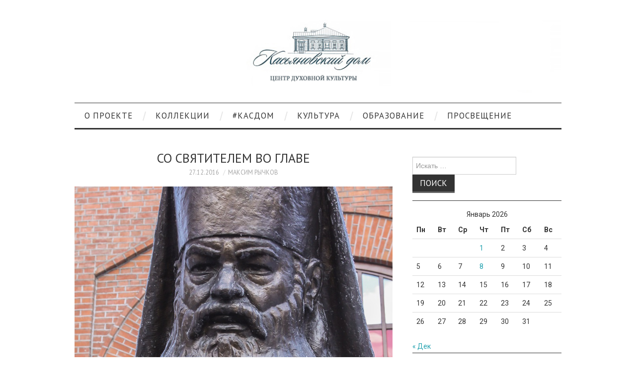

--- FILE ---
content_type: text/html; charset=UTF-8
request_url: http://kasdom.ru/r_prosveschenie/r_den_v_istorii/12027/
body_size: 43575
content:
<!DOCTYPE html>
<html lang="ru-RU">
<head>
	<title>Со святителем во главе &#8212; Касьяновский дом</title>

	<meta charset="UTF-8">
	<meta name="viewport" content="width=device-width">

	<link rel="profile" href="http://gmpg.org/xfn/11">
	<link rel="pingback" href="http://kasdom.ru/xmlrpc.php">
	<link rel="shortcut icon" href="http://kasdom.ru/wp-content/uploads/2015/07/favikon.jpg" />


	
<!-- BEGIN Metadata added by Add-Meta-Tags WordPress plugin -->
<meta name="description" content="74 года назад святитель Лука (Войно-Ясенецкий) стал Управляющим Красноярской епархией." />
<meta name="keywords" content="день в истории" />
<link rel="publisher" type="text/html" title="Касьяновский дом" href="http://kasdom.ru" />
<link rel="author" type="text/html" title="Максим Рычков" href="http://kasdom.ru/author/norgler92/" />
<!-- END Metadata added by Add-Meta-Tags WordPress plugin -->

<meta name='robots' content='max-image-preview:large' />
<link rel='dns-prefetch' href='//fonts.googleapis.com' />
<link rel="alternate" type="application/rss+xml" title="Касьяновский дом &raquo; Лента" href="http://kasdom.ru/feed/" />
<link rel="alternate" type="application/rss+xml" title="Касьяновский дом &raquo; Лента комментариев" href="http://kasdom.ru/comments/feed/" />
<script type="text/javascript">
/* <![CDATA[ */
window._wpemojiSettings = {"baseUrl":"https:\/\/s.w.org\/images\/core\/emoji\/15.0.3\/72x72\/","ext":".png","svgUrl":"https:\/\/s.w.org\/images\/core\/emoji\/15.0.3\/svg\/","svgExt":".svg","source":{"concatemoji":"http:\/\/kasdom.ru\/wp-includes\/js\/wp-emoji-release.min.js?ver=6.6.4"}};
/*! This file is auto-generated */
!function(i,n){var o,s,e;function c(e){try{var t={supportTests:e,timestamp:(new Date).valueOf()};sessionStorage.setItem(o,JSON.stringify(t))}catch(e){}}function p(e,t,n){e.clearRect(0,0,e.canvas.width,e.canvas.height),e.fillText(t,0,0);var t=new Uint32Array(e.getImageData(0,0,e.canvas.width,e.canvas.height).data),r=(e.clearRect(0,0,e.canvas.width,e.canvas.height),e.fillText(n,0,0),new Uint32Array(e.getImageData(0,0,e.canvas.width,e.canvas.height).data));return t.every(function(e,t){return e===r[t]})}function u(e,t,n){switch(t){case"flag":return n(e,"\ud83c\udff3\ufe0f\u200d\u26a7\ufe0f","\ud83c\udff3\ufe0f\u200b\u26a7\ufe0f")?!1:!n(e,"\ud83c\uddfa\ud83c\uddf3","\ud83c\uddfa\u200b\ud83c\uddf3")&&!n(e,"\ud83c\udff4\udb40\udc67\udb40\udc62\udb40\udc65\udb40\udc6e\udb40\udc67\udb40\udc7f","\ud83c\udff4\u200b\udb40\udc67\u200b\udb40\udc62\u200b\udb40\udc65\u200b\udb40\udc6e\u200b\udb40\udc67\u200b\udb40\udc7f");case"emoji":return!n(e,"\ud83d\udc26\u200d\u2b1b","\ud83d\udc26\u200b\u2b1b")}return!1}function f(e,t,n){var r="undefined"!=typeof WorkerGlobalScope&&self instanceof WorkerGlobalScope?new OffscreenCanvas(300,150):i.createElement("canvas"),a=r.getContext("2d",{willReadFrequently:!0}),o=(a.textBaseline="top",a.font="600 32px Arial",{});return e.forEach(function(e){o[e]=t(a,e,n)}),o}function t(e){var t=i.createElement("script");t.src=e,t.defer=!0,i.head.appendChild(t)}"undefined"!=typeof Promise&&(o="wpEmojiSettingsSupports",s=["flag","emoji"],n.supports={everything:!0,everythingExceptFlag:!0},e=new Promise(function(e){i.addEventListener("DOMContentLoaded",e,{once:!0})}),new Promise(function(t){var n=function(){try{var e=JSON.parse(sessionStorage.getItem(o));if("object"==typeof e&&"number"==typeof e.timestamp&&(new Date).valueOf()<e.timestamp+604800&&"object"==typeof e.supportTests)return e.supportTests}catch(e){}return null}();if(!n){if("undefined"!=typeof Worker&&"undefined"!=typeof OffscreenCanvas&&"undefined"!=typeof URL&&URL.createObjectURL&&"undefined"!=typeof Blob)try{var e="postMessage("+f.toString()+"("+[JSON.stringify(s),u.toString(),p.toString()].join(",")+"));",r=new Blob([e],{type:"text/javascript"}),a=new Worker(URL.createObjectURL(r),{name:"wpTestEmojiSupports"});return void(a.onmessage=function(e){c(n=e.data),a.terminate(),t(n)})}catch(e){}c(n=f(s,u,p))}t(n)}).then(function(e){for(var t in e)n.supports[t]=e[t],n.supports.everything=n.supports.everything&&n.supports[t],"flag"!==t&&(n.supports.everythingExceptFlag=n.supports.everythingExceptFlag&&n.supports[t]);n.supports.everythingExceptFlag=n.supports.everythingExceptFlag&&!n.supports.flag,n.DOMReady=!1,n.readyCallback=function(){n.DOMReady=!0}}).then(function(){return e}).then(function(){var e;n.supports.everything||(n.readyCallback(),(e=n.source||{}).concatemoji?t(e.concatemoji):e.wpemoji&&e.twemoji&&(t(e.twemoji),t(e.wpemoji)))}))}((window,document),window._wpemojiSettings);
/* ]]> */
</script>
<link rel='stylesheet' id='pt-cv-bootstrap-style-css' href='http://kasdom.ru/wp-content/plugins/content-views-query-and-display-post-page/assets/bootstrap/css/bootstrap.min.css?ver=3.3.0' type='text/css' media='all' />
<link rel='stylesheet' id='pt-cv-public-style-css' href='http://kasdom.ru/wp-content/plugins/content-views-query-and-display-post-page/public/assets/css/public.css?ver=1.5.3' type='text/css' media='all' />
<style id='wp-emoji-styles-inline-css' type='text/css'>

	img.wp-smiley, img.emoji {
		display: inline !important;
		border: none !important;
		box-shadow: none !important;
		height: 1em !important;
		width: 1em !important;
		margin: 0 0.07em !important;
		vertical-align: -0.1em !important;
		background: none !important;
		padding: 0 !important;
	}
</style>
<link rel='stylesheet' id='wp-block-library-css' href='http://kasdom.ru/wp-includes/css/dist/block-library/style.min.css?ver=6.6.4' type='text/css' media='all' />
<style id='classic-theme-styles-inline-css' type='text/css'>
/*! This file is auto-generated */
.wp-block-button__link{color:#fff;background-color:#32373c;border-radius:9999px;box-shadow:none;text-decoration:none;padding:calc(.667em + 2px) calc(1.333em + 2px);font-size:1.125em}.wp-block-file__button{background:#32373c;color:#fff;text-decoration:none}
</style>
<style id='global-styles-inline-css' type='text/css'>
:root{--wp--preset--aspect-ratio--square: 1;--wp--preset--aspect-ratio--4-3: 4/3;--wp--preset--aspect-ratio--3-4: 3/4;--wp--preset--aspect-ratio--3-2: 3/2;--wp--preset--aspect-ratio--2-3: 2/3;--wp--preset--aspect-ratio--16-9: 16/9;--wp--preset--aspect-ratio--9-16: 9/16;--wp--preset--color--black: #000000;--wp--preset--color--cyan-bluish-gray: #abb8c3;--wp--preset--color--white: #ffffff;--wp--preset--color--pale-pink: #f78da7;--wp--preset--color--vivid-red: #cf2e2e;--wp--preset--color--luminous-vivid-orange: #ff6900;--wp--preset--color--luminous-vivid-amber: #fcb900;--wp--preset--color--light-green-cyan: #7bdcb5;--wp--preset--color--vivid-green-cyan: #00d084;--wp--preset--color--pale-cyan-blue: #8ed1fc;--wp--preset--color--vivid-cyan-blue: #0693e3;--wp--preset--color--vivid-purple: #9b51e0;--wp--preset--gradient--vivid-cyan-blue-to-vivid-purple: linear-gradient(135deg,rgba(6,147,227,1) 0%,rgb(155,81,224) 100%);--wp--preset--gradient--light-green-cyan-to-vivid-green-cyan: linear-gradient(135deg,rgb(122,220,180) 0%,rgb(0,208,130) 100%);--wp--preset--gradient--luminous-vivid-amber-to-luminous-vivid-orange: linear-gradient(135deg,rgba(252,185,0,1) 0%,rgba(255,105,0,1) 100%);--wp--preset--gradient--luminous-vivid-orange-to-vivid-red: linear-gradient(135deg,rgba(255,105,0,1) 0%,rgb(207,46,46) 100%);--wp--preset--gradient--very-light-gray-to-cyan-bluish-gray: linear-gradient(135deg,rgb(238,238,238) 0%,rgb(169,184,195) 100%);--wp--preset--gradient--cool-to-warm-spectrum: linear-gradient(135deg,rgb(74,234,220) 0%,rgb(151,120,209) 20%,rgb(207,42,186) 40%,rgb(238,44,130) 60%,rgb(251,105,98) 80%,rgb(254,248,76) 100%);--wp--preset--gradient--blush-light-purple: linear-gradient(135deg,rgb(255,206,236) 0%,rgb(152,150,240) 100%);--wp--preset--gradient--blush-bordeaux: linear-gradient(135deg,rgb(254,205,165) 0%,rgb(254,45,45) 50%,rgb(107,0,62) 100%);--wp--preset--gradient--luminous-dusk: linear-gradient(135deg,rgb(255,203,112) 0%,rgb(199,81,192) 50%,rgb(65,88,208) 100%);--wp--preset--gradient--pale-ocean: linear-gradient(135deg,rgb(255,245,203) 0%,rgb(182,227,212) 50%,rgb(51,167,181) 100%);--wp--preset--gradient--electric-grass: linear-gradient(135deg,rgb(202,248,128) 0%,rgb(113,206,126) 100%);--wp--preset--gradient--midnight: linear-gradient(135deg,rgb(2,3,129) 0%,rgb(40,116,252) 100%);--wp--preset--font-size--small: 13px;--wp--preset--font-size--medium: 20px;--wp--preset--font-size--large: 36px;--wp--preset--font-size--x-large: 42px;--wp--preset--spacing--20: 0.44rem;--wp--preset--spacing--30: 0.67rem;--wp--preset--spacing--40: 1rem;--wp--preset--spacing--50: 1.5rem;--wp--preset--spacing--60: 2.25rem;--wp--preset--spacing--70: 3.38rem;--wp--preset--spacing--80: 5.06rem;--wp--preset--shadow--natural: 6px 6px 9px rgba(0, 0, 0, 0.2);--wp--preset--shadow--deep: 12px 12px 50px rgba(0, 0, 0, 0.4);--wp--preset--shadow--sharp: 6px 6px 0px rgba(0, 0, 0, 0.2);--wp--preset--shadow--outlined: 6px 6px 0px -3px rgba(255, 255, 255, 1), 6px 6px rgba(0, 0, 0, 1);--wp--preset--shadow--crisp: 6px 6px 0px rgba(0, 0, 0, 1);}:where(.is-layout-flex){gap: 0.5em;}:where(.is-layout-grid){gap: 0.5em;}body .is-layout-flex{display: flex;}.is-layout-flex{flex-wrap: wrap;align-items: center;}.is-layout-flex > :is(*, div){margin: 0;}body .is-layout-grid{display: grid;}.is-layout-grid > :is(*, div){margin: 0;}:where(.wp-block-columns.is-layout-flex){gap: 2em;}:where(.wp-block-columns.is-layout-grid){gap: 2em;}:where(.wp-block-post-template.is-layout-flex){gap: 1.25em;}:where(.wp-block-post-template.is-layout-grid){gap: 1.25em;}.has-black-color{color: var(--wp--preset--color--black) !important;}.has-cyan-bluish-gray-color{color: var(--wp--preset--color--cyan-bluish-gray) !important;}.has-white-color{color: var(--wp--preset--color--white) !important;}.has-pale-pink-color{color: var(--wp--preset--color--pale-pink) !important;}.has-vivid-red-color{color: var(--wp--preset--color--vivid-red) !important;}.has-luminous-vivid-orange-color{color: var(--wp--preset--color--luminous-vivid-orange) !important;}.has-luminous-vivid-amber-color{color: var(--wp--preset--color--luminous-vivid-amber) !important;}.has-light-green-cyan-color{color: var(--wp--preset--color--light-green-cyan) !important;}.has-vivid-green-cyan-color{color: var(--wp--preset--color--vivid-green-cyan) !important;}.has-pale-cyan-blue-color{color: var(--wp--preset--color--pale-cyan-blue) !important;}.has-vivid-cyan-blue-color{color: var(--wp--preset--color--vivid-cyan-blue) !important;}.has-vivid-purple-color{color: var(--wp--preset--color--vivid-purple) !important;}.has-black-background-color{background-color: var(--wp--preset--color--black) !important;}.has-cyan-bluish-gray-background-color{background-color: var(--wp--preset--color--cyan-bluish-gray) !important;}.has-white-background-color{background-color: var(--wp--preset--color--white) !important;}.has-pale-pink-background-color{background-color: var(--wp--preset--color--pale-pink) !important;}.has-vivid-red-background-color{background-color: var(--wp--preset--color--vivid-red) !important;}.has-luminous-vivid-orange-background-color{background-color: var(--wp--preset--color--luminous-vivid-orange) !important;}.has-luminous-vivid-amber-background-color{background-color: var(--wp--preset--color--luminous-vivid-amber) !important;}.has-light-green-cyan-background-color{background-color: var(--wp--preset--color--light-green-cyan) !important;}.has-vivid-green-cyan-background-color{background-color: var(--wp--preset--color--vivid-green-cyan) !important;}.has-pale-cyan-blue-background-color{background-color: var(--wp--preset--color--pale-cyan-blue) !important;}.has-vivid-cyan-blue-background-color{background-color: var(--wp--preset--color--vivid-cyan-blue) !important;}.has-vivid-purple-background-color{background-color: var(--wp--preset--color--vivid-purple) !important;}.has-black-border-color{border-color: var(--wp--preset--color--black) !important;}.has-cyan-bluish-gray-border-color{border-color: var(--wp--preset--color--cyan-bluish-gray) !important;}.has-white-border-color{border-color: var(--wp--preset--color--white) !important;}.has-pale-pink-border-color{border-color: var(--wp--preset--color--pale-pink) !important;}.has-vivid-red-border-color{border-color: var(--wp--preset--color--vivid-red) !important;}.has-luminous-vivid-orange-border-color{border-color: var(--wp--preset--color--luminous-vivid-orange) !important;}.has-luminous-vivid-amber-border-color{border-color: var(--wp--preset--color--luminous-vivid-amber) !important;}.has-light-green-cyan-border-color{border-color: var(--wp--preset--color--light-green-cyan) !important;}.has-vivid-green-cyan-border-color{border-color: var(--wp--preset--color--vivid-green-cyan) !important;}.has-pale-cyan-blue-border-color{border-color: var(--wp--preset--color--pale-cyan-blue) !important;}.has-vivid-cyan-blue-border-color{border-color: var(--wp--preset--color--vivid-cyan-blue) !important;}.has-vivid-purple-border-color{border-color: var(--wp--preset--color--vivid-purple) !important;}.has-vivid-cyan-blue-to-vivid-purple-gradient-background{background: var(--wp--preset--gradient--vivid-cyan-blue-to-vivid-purple) !important;}.has-light-green-cyan-to-vivid-green-cyan-gradient-background{background: var(--wp--preset--gradient--light-green-cyan-to-vivid-green-cyan) !important;}.has-luminous-vivid-amber-to-luminous-vivid-orange-gradient-background{background: var(--wp--preset--gradient--luminous-vivid-amber-to-luminous-vivid-orange) !important;}.has-luminous-vivid-orange-to-vivid-red-gradient-background{background: var(--wp--preset--gradient--luminous-vivid-orange-to-vivid-red) !important;}.has-very-light-gray-to-cyan-bluish-gray-gradient-background{background: var(--wp--preset--gradient--very-light-gray-to-cyan-bluish-gray) !important;}.has-cool-to-warm-spectrum-gradient-background{background: var(--wp--preset--gradient--cool-to-warm-spectrum) !important;}.has-blush-light-purple-gradient-background{background: var(--wp--preset--gradient--blush-light-purple) !important;}.has-blush-bordeaux-gradient-background{background: var(--wp--preset--gradient--blush-bordeaux) !important;}.has-luminous-dusk-gradient-background{background: var(--wp--preset--gradient--luminous-dusk) !important;}.has-pale-ocean-gradient-background{background: var(--wp--preset--gradient--pale-ocean) !important;}.has-electric-grass-gradient-background{background: var(--wp--preset--gradient--electric-grass) !important;}.has-midnight-gradient-background{background: var(--wp--preset--gradient--midnight) !important;}.has-small-font-size{font-size: var(--wp--preset--font-size--small) !important;}.has-medium-font-size{font-size: var(--wp--preset--font-size--medium) !important;}.has-large-font-size{font-size: var(--wp--preset--font-size--large) !important;}.has-x-large-font-size{font-size: var(--wp--preset--font-size--x-large) !important;}
:where(.wp-block-post-template.is-layout-flex){gap: 1.25em;}:where(.wp-block-post-template.is-layout-grid){gap: 1.25em;}
:where(.wp-block-columns.is-layout-flex){gap: 2em;}:where(.wp-block-columns.is-layout-grid){gap: 2em;}
:root :where(.wp-block-pullquote){font-size: 1.5em;line-height: 1.6;}
</style>
<link rel='stylesheet' id='gallery_style-css' href='http://kasdom.ru/wp-content/plugins/image-gallery-reloaded/themes/classic/galleria.theme.css?ver=6.6.4' type='text/css' media='all' />
<link rel='stylesheet' id='owl-carousel-css-css' href='http://kasdom.ru/wp-content/plugins/tr-post-slider-widget/css/owl.carousel.css?ver=6.6.4' type='text/css' media='all' />
<link rel='stylesheet' id='tr-ps-css-css' href='http://kasdom.ru/wp-content/plugins/tr-post-slider-widget/css/tr-ps-frontend.css?ver=6.6.4' type='text/css' media='all' />
<link rel='stylesheet' id='athemes-headings-fonts-css' href='//fonts.googleapis.com/css?family=PT+Sans%3A400%2C700%2C400italic%2C700italic&#038;ver=6.6.4' type='text/css' media='all' />
<link rel='stylesheet' id='athemes-body-fonts-css' href='//fonts.googleapis.com/css?family=Roboto%3A400%2C400italic%2C700%2C700italic&#038;ver=6.6.4' type='text/css' media='all' />
<link rel='stylesheet' id='athemes-symbols-css' href='http://kasdom.ru/wp-content/themes/fashionistas/css/athemes-symbols.css?ver=6.6.4' type='text/css' media='all' />
<link rel='stylesheet' id='athemes-bootstrap-css' href='http://kasdom.ru/wp-content/themes/fashionistas/css/bootstrap.min.css?ver=6.6.4' type='text/css' media='all' />
<link rel='stylesheet' id='athemes-style-css' href='http://kasdom.ru/wp-content/themes/fashionistas/style.css?ver=6.6.4' type='text/css' media='all' />
<style id='athemes-style-inline-css' type='text/css'>
.site-title a { color: #333333; }
.entry-title, .entry-title a { color: #333333; }
body { color: #333333; }
h1, h2, h3, h4, h5, h6, button, input[type="button"], input[type="reset"], input[type="submit"], .site-title, .site-description, .sf-menu li a, .nav-open, .nav-close, .entry-meta, .author-info .author-links a, .site-content [class*="navigation"] a, .site-content .post-navigation span, .comment-list li.comment .comment-author .fn, .comment-list li.comment .comment-metadata a, .comment-list li.comment .reply a, #commentform label, .widget-tab-nav li a, .widget-entry-content span, .widget-entry-summary span, #widget-tab-tags, .site-footer { font-family: PT Sans; }
body { font-family: Roboto; }

</style>
<script type="text/javascript" src="http://kasdom.ru/wp-includes/js/jquery/jquery.min.js?ver=3.7.1" id="jquery-core-js"></script>
<script type="text/javascript" src="http://kasdom.ru/wp-includes/js/jquery/jquery-migrate.min.js?ver=3.4.1" id="jquery-migrate-js"></script>
<script type="text/javascript" src="http://kasdom.ru/wp-content/plugins/image-gallery-reloaded/galleria-1.2.8.min.js?ver=6.6.4" id="gallery_reloaded_source-js"></script>
<script type="text/javascript" src="http://kasdom.ru/wp-content/plugins/tr-post-slider-widget/js/owl.carousel.min.js?ver=1.3.2" id="tr-ps-js-js"></script>
<script type="text/javascript" src="http://kasdom.ru/wp-content/plugins/tr-post-slider-widget/js/cycle.js?ver=3.0.3" id="tr-cycle-js-js"></script>
<script type="text/javascript" src="http://kasdom.ru/wp-content/themes/fashionistas/js/bootstrap.min.js?ver=6.6.4" id="athemes-bootstrap-js-js"></script>
<script type="text/javascript" src="http://kasdom.ru/wp-content/themes/fashionistas/js/hoverIntent.js?ver=6.6.4" id="athemes-superfish-hoverIntent-js"></script>
<script type="text/javascript" src="http://kasdom.ru/wp-content/themes/fashionistas/js/superfish.js?ver=6.6.4" id="athemes-superfish-js"></script>
<script type="text/javascript" src="http://kasdom.ru/wp-content/themes/fashionistas/js/settings.js?ver=6.6.4" id="athemes-settings-js"></script>
<link rel="https://api.w.org/" href="http://kasdom.ru/wp-json/" /><link rel="alternate" title="JSON" type="application/json" href="http://kasdom.ru/wp-json/wp/v2/posts/12027" /><link rel="EditURI" type="application/rsd+xml" title="RSD" href="http://kasdom.ru/xmlrpc.php?rsd" />
<meta name="generator" content="WordPress 6.6.4" />
<link rel="canonical" href="http://kasdom.ru/r_prosveschenie/r_den_v_istorii/12027/" />
<link rel='shortlink' href='http://kasdom.ru/?p=12027' />
<link rel="alternate" title="oEmbed (JSON)" type="application/json+oembed" href="http://kasdom.ru/wp-json/oembed/1.0/embed?url=http%3A%2F%2Fkasdom.ru%2Fr_prosveschenie%2Fr_den_v_istorii%2F12027%2F" />
<link rel="alternate" title="oEmbed (XML)" type="text/xml+oembed" href="http://kasdom.ru/wp-json/oembed/1.0/embed?url=http%3A%2F%2Fkasdom.ru%2Fr_prosveschenie%2Fr_den_v_istorii%2F12027%2F&#038;format=xml" />
<!--[if lt IE 9]>
<script src="http://kasdom.ru/wp-content/themes/fashionistas/js/html5shiv.js"></script>
<![endif]-->
<link rel="icon" href="http://kasdom.ru/wp-content/uploads/2024/12/cropped-KD_icon-32x32.png" sizes="32x32" />
<link rel="icon" href="http://kasdom.ru/wp-content/uploads/2024/12/cropped-KD_icon-192x192.png" sizes="192x192" />
<link rel="apple-touch-icon" href="http://kasdom.ru/wp-content/uploads/2024/12/cropped-KD_icon-180x180.png" />
<meta name="msapplication-TileImage" content="http://kasdom.ru/wp-content/uploads/2024/12/cropped-KD_icon-270x270.png" />
</head>

<body class="post-template-default single single-post postid-12027 single-format-standard group-blog">

	<nav id="top-navigation" class="main-navigation" role="navigation">
		<div class="clearfix container">
					</div>
	<!-- #top-navigation --></nav>

	<header id="masthead" class="clearfix container site-header" role="banner">
		<div class="site-branding">
							<a href="http://kasdom.ru/" title="Касьяновский дом"><img src="http://kasdom.ru/wp-content/uploads/2022/10/1000h1501.jpg" alt="Касьяновский дом" /></a>
					<!-- .site-branding --></div>

					<!-- #masthead --></header>

	<nav id="main-navigation" class="container main-navigation" role="navigation">
		<a href="#main-navigation" class="nav-open">Menu</a>
		<a href="#" class="nav-close">Close</a>
		<div class="sf-menu"><ul id="menu-mainmenuv3" class="menu"><li id="menu-item-2421" class="menu-item menu-item-type-custom menu-item-object-custom menu-item-has-children menu-item-2421"><a href="http://kasdom.ru/dom/history/">О проекте</a>
<ul class="sub-menu">
	<li id="menu-item-2178" class="menu-item menu-item-type-post_type menu-item-object-page menu-item-2178"><a href="http://kasdom.ru/protoierej-vasilij-kasyanov/">Василий Дмитриевич Касьянов (1817 – 1897)</a></li>
	<li id="menu-item-2209" class="menu-item menu-item-type-post_type menu-item-object-page menu-item-2209"><a href="http://kasdom.ru/pyotr-ananevich-krasikov-1870-1939/">Пётр Ананьевич Красиков (1870 – 1939)</a></li>
	<li id="menu-item-2170" class="menu-item menu-item-type-post_type menu-item-object-page menu-item-2170"><a href="http://kasdom.ru/dom/history/">История</a></li>
	<li id="menu-item-2208" class="menu-item menu-item-type-post_type menu-item-object-page menu-item-2208"><a href="http://kasdom.ru/dom-muzej-p-a-krasikova/">Дом-музей П.А. Красикова</a></li>
	<li id="menu-item-2382" class="menu-item menu-item-type-post_type menu-item-object-page menu-item-2382"><a href="http://kasdom.ru/kontakty/">Контакты</a></li>
</ul>
</li>
<li id="menu-item-2161" class="menu-item menu-item-type-post_type menu-item-object-page menu-item-has-children menu-item-2161"><a href="http://kasdom.ru/eksponaty/">Коллекции</a>
<ul class="sub-menu">
	<li id="menu-item-2156" class="menu-item menu-item-type-post_type menu-item-object-page menu-item-2156"><a href="http://kasdom.ru/3d-ekspozitsiya/">Вся 3D-экспозиция</a></li>
	<li id="menu-item-2158" class="menu-item menu-item-type-post_type menu-item-object-page menu-item-2158"><a href="http://kasdom.ru/expositions/xx-xxi_exposition/">Возрождение духовности в Красноярском крае на рубеже XX–XXI веков</a></li>
	<li id="menu-item-2159" class="menu-item menu-item-type-post_type menu-item-object-page menu-item-2159"><a href="http://kasdom.ru/expositions/xix_exposition/">Духовная жизнь Енисейской губернии в XIX столетии</a></li>
	<li id="menu-item-2160" class="menu-item menu-item-type-post_type menu-item-object-page menu-item-2160"><a href="http://kasdom.ru/expositions/xx_exposition/">Приенисейская Сибирь в XX веке</a></li>
	<li id="menu-item-2162" class="menu-item menu-item-type-post_type menu-item-object-page menu-item-2162"><a href="http://kasdom.ru/eksponaty/ikonografiya/">Иконы</a></li>
	<li id="menu-item-2163" class="menu-item menu-item-type-post_type menu-item-object-page menu-item-2163"><a href="http://kasdom.ru/eksponaty/knigi/">Книги</a></li>
	<li id="menu-item-2167" class="menu-item menu-item-type-post_type menu-item-object-page menu-item-2167"><a href="http://kasdom.ru/eksponaty/tserkovnaya-utvar/">Церковная утварь</a></li>
	<li id="menu-item-2165" class="menu-item menu-item-type-post_type menu-item-object-page menu-item-2165"><a href="http://kasdom.ru/eksponaty/predmety/">Предметы быта</a></li>
	<li id="menu-item-2428" class="menu-item menu-item-type-post_type menu-item-object-page menu-item-2428"><a href="http://kasdom.ru/muzej-blagodarit/">Музей благодарит</a></li>
</ul>
</li>
<li id="menu-item-2404" class="menu-item menu-item-type-taxonomy menu-item-object-category menu-item-has-children menu-item-2404"><a href="http://kasdom.ru/r_kasdom/">#Касдом</a>
<ul class="sub-menu">
	<li id="menu-item-2137" class="menu-item menu-item-type-taxonomy menu-item-object-category menu-item-2137"><a href="http://kasdom.ru/r_kasdom/r_hronika/">Хроника</a></li>
	<li id="menu-item-2665" class="menu-item menu-item-type-taxonomy menu-item-object-category menu-item-2665"><a href="http://kasdom.ru/r_kasdom/r_diaries/">Дневники «Касьяновского дома»</a></li>
	<li id="menu-item-3411" class="menu-item menu-item-type-taxonomy menu-item-object-category menu-item-3411"><a href="http://kasdom.ru/blog/">Блог</a></li>
	<li id="menu-item-9137" class="menu-item menu-item-type-custom menu-item-object-custom menu-item-9137"><a href="http://kasdom.ru/tag/video/">#Видео</a></li>
</ul>
</li>
<li id="menu-item-2386" class="menu-item menu-item-type-taxonomy menu-item-object-category menu-item-has-children menu-item-2386"><a href="http://kasdom.ru/r_kultura/">Культура</a>
<ul class="sub-menu">
	<li id="menu-item-2138" class="menu-item menu-item-type-taxonomy menu-item-object-category menu-item-2138"><a href="http://kasdom.ru/r_afisha/">Афиша</a></li>
	<li id="menu-item-2391" class="menu-item menu-item-type-taxonomy menu-item-object-category menu-item-2391"><a href="http://kasdom.ru/r_kultura/r_kulturniy_gorod/">Культурный город</a></li>
	<li id="menu-item-2390" class="menu-item menu-item-type-taxonomy menu-item-object-category menu-item-2390"><a href="http://kasdom.ru/r_obraz/">Образ дня</a></li>
	<li id="menu-item-2388" class="menu-item menu-item-type-taxonomy menu-item-object-category menu-item-2388"><a href="http://kasdom.ru/r_kultura/r_dialogi/">Диалоги</a></li>
	<li id="menu-item-2387" class="menu-item menu-item-type-taxonomy menu-item-object-category menu-item-2387"><a href="http://kasdom.ru/r_kultura/r_internet-obzory/">Интернет-обзоры</a></li>
</ul>
</li>
<li id="menu-item-2392" class="menu-item menu-item-type-taxonomy menu-item-object-category menu-item-has-children menu-item-2392"><a href="http://kasdom.ru/r_obrazovanie/">Образование</a>
<ul class="sub-menu">
	<li id="menu-item-2393" class="menu-item menu-item-type-taxonomy menu-item-object-category menu-item-2393"><a href="http://kasdom.ru/r_obrazovanie/r_lectorium/">Славянский университет</a></li>
	<li id="menu-item-2431" class="menu-item menu-item-type-taxonomy menu-item-object-category menu-item-2431"><a href="http://kasdom.ru/r_obrazovanie/rojdestvenskie_chteniya/">Рождественские чтения</a></li>
	<li id="menu-item-2395" class="menu-item menu-item-type-taxonomy menu-item-object-category menu-item-2395"><a href="http://kasdom.ru/r_obrazovanie/r_lektsii/">Лекции</a></li>
	<li id="menu-item-2432" class="menu-item menu-item-type-taxonomy menu-item-object-category menu-item-2432"><a href="http://kasdom.ru/r_obrazovanie/stati/">Статьи</a></li>
</ul>
</li>
<li id="menu-item-2396" class="menu-item menu-item-type-taxonomy menu-item-object-category current-post-ancestor menu-item-has-children menu-item-2396"><a href="http://kasdom.ru/r_prosveschenie/">Просвещение</a>
<ul class="sub-menu">
	<li id="menu-item-2402" class="menu-item menu-item-type-taxonomy menu-item-object-category menu-item-2402"><a href="http://kasdom.ru/r_prosveschenie/r_kraevedenie/">Краеведение</a></li>
	<li id="menu-item-2397" class="menu-item menu-item-type-taxonomy menu-item-object-category menu-item-2397"><a href="http://kasdom.ru/r_prosveschenie/r_ikona/">Домовая церковь</a></li>
	<li id="menu-item-2399" class="menu-item menu-item-type-taxonomy menu-item-object-category menu-item-2399"><a href="http://kasdom.ru/r_prosveschenie/r_kraski/">Краски дня</a></li>
	<li id="menu-item-2401" class="menu-item menu-item-type-taxonomy menu-item-object-category menu-item-2401"><a href="http://kasdom.ru/r_prosveschenie/r_stroki/">Строки</a></li>
</ul>
</li>
</ul></div>	<!-- #main-navigation --></nav>

	<div id="main" class="site-main">
		<div class="clearfix container">
	<div id="primary" class="content-area">
		<div id="content" class="site-content" role="main">

		
			
<article id="post-12027" class="clearfix post-12027 post type-post status-publish format-standard has-post-thumbnail hentry category-r_den_v_istorii">
	<header class="entry-header">
		<h1 class="entry-title">Со святителем во главе</h1>

		<div class="entry-meta">
			<span class="posted-on"><a href="http://kasdom.ru/r_prosveschenie/r_den_v_istorii/12027/" rel="bookmark"><time class="entry-date published updated" datetime="2016-12-27T14:24:13+07:00">27.12.2016</time></a></span><span class="byline"><span class="author vcard"><a class="url fn n" href="http://kasdom.ru/author/norgler92/">Максим Рычков</a></span></span>
					<!-- .entry-meta --></div>
	<!-- .entry-header --></header>

		

	<div class="clearfix entry-content">
		
<!-- BEGIN Microdata added by Add-Meta-Tags WordPress plugin -->
<!-- Scope BEGIN: Article -->
<div itemscope itemtype="http://schema.org/Article" itemref="comments">
<!-- Scope BEGIN: Organization -->
<span itemprop="publisher" itemscope itemtype="http://schema.org/Organization">
<meta itemprop="name" content="Касьяновский дом" />
<meta itemprop="description" content="Центр духовной культуры Красноярского края" />
<meta itemprop="url" content="http://kasdom.ru" />
</span> <!-- Scope END: Organization -->
<!-- Scope BEGIN: Person -->
<span itemprop="author" itemscope itemtype="http://schema.org/Person">
<meta itemprop="name" content="Максим Рычков" />
<meta itemprop="image" content="http://www.gravatar.com/avatar/9b68c5c8a32a3e47f68eceff7fe8e2f5?s=128" />
<meta itemprop="url" content="http://kasdom.ru/author/norgler92/" />
</span> <!-- Scope END: Person -->
<meta itemprop="url" content="http://kasdom.ru/r_prosveschenie/r_den_v_istorii/12027/" />
<meta itemprop="datePublished" content="2016-12-27T14:24:13+07:00" />
<meta itemprop="dateModified" content="2016-12-27T14:24:13+07:00" />
<meta itemprop="copyrightYear" content="2016" />
<meta itemprop="inLanguage" content="ru_RU" />
<meta itemprop="name" content="Со святителем во главе" />
<meta itemprop="headline" content="Со святителем во главе" />
<meta itemprop="description" content="74 года назад святитель Лука (Войно-Ясенецкий) стал Управляющим Красноярской епархией." />
<meta itemprop="articleSection" content="день в истории" />
<meta itemprop="keywords" content="день в истории" />
<meta itemprop="thumbnailUrl" content="http://kasdom.ru/wp-content/uploads/2016/05/i311-150x150.jpg" />
<!-- Scope BEGIN: ImageObject -->
<span itemprop="associatedMedia" itemscope itemtype="http://schema.org/ImageObject">
<meta itemprop="name" content="i31" />
<meta itemprop="url" content="http://kasdom.ru/r_kultura/8251/attachment/i31-5/#main" />
<meta itemprop="thumbnailUrl" content="http://kasdom.ru/wp-content/uploads/2016/05/i311-150x150.jpg" />
<meta itemprop="contentUrl" content="http://kasdom.ru/wp-content/uploads/2016/05/i311-300x200.jpg" />
<meta itemprop="width" content="300" />
<meta itemprop="height" content="200" />
<meta itemprop="encodingFormat" content="image/jpeg" />
</span> <!-- Scope END: ImageObject -->
<div itemprop="articleBody">
<p style="text-align: justify;"><a href="http://kasdom.ru/wp-content/uploads/2016/05/i311.jpg"><img fetchpriority="high" decoding="async" class="aligncenter size-full wp-image-8261" src="http://kasdom.ru/wp-content/uploads/2016/05/i311.jpg" alt="i31" width="799" height="533" srcset="http://kasdom.ru/wp-content/uploads/2016/05/i311.jpg 799w, http://kasdom.ru/wp-content/uploads/2016/05/i311-300x200.jpg 300w, http://kasdom.ru/wp-content/uploads/2016/05/i311-272x182.jpg 272w" sizes="(max-width: 799px) 100vw, 799px" /></a></p>
<p style="text-align: justify;">27 декабря 1942 года Красноярская (Енисейская) епархия после пятилетнего перерыва вновь обрела правящего архиерея. Им стал архиепископ Лука (Войно-Ясенецкий), впоследствии канонизированный в сонме Новомучеников и исповедников Российских.</p>
<p style="text-align: justify;">Будущий святитель жил в Красноярском крае с 1940 года, во время своей третьей ссылки. С началом Великой Отечественной войны профессор Войно-Ясенецкий, находясь на положении ссыльного, стал главным врачом эвакуационного госпиталя № 1515. Но и о служении Церкви Владыка Лука не забывал: Красноярская епархия, хоть формально и не прекращала своего существования, к началу 40-х осталась без правящего архиерея и единого действующего храма.</p>
<p style="text-align: justify;">Собственно, открытие уцелевших в годы богоборчества красноярских церквей и стало основным вопросом, который пытался решить архиепископ Лука. Его стараниями удалось добиться возобновления богослужебной жизни в Никольском кладбищенском храме.</p>
<p style="text-align: justify;">В связи с обилием работы в госпитале и отсутствием духовенства святитель вынужден был совершать Литургию только по воскресеньям и в дни двунадесятых праздников. Первое время ему приходилось пешим ходом добираться из центра города в Николаевку, чтобы совершить богослужение.</p>
<p style="text-align: justify;">Во многом благодаря усердию архиепископа к передаче верующим были подготовлены Покровский и Свято-Троицкий соборы в Красноярске, Спасский — в Канске, Казанский — в Ачинске и ряд других храмов в регионе. Однако все эти радостные события произойдут уже после переезда Владыки Луки вместе с госпиталем в Тамбов в начале 1944 года.</p>
<p style="text-align: justify;">А Красноярская епархия после Великой Отечественной войны оказалась временно упразднена: необъятная территория Приенисейской Сибири в церковном отношении почти половину столетия будет сначала викариатством, а затем благочинием в составе Новосибирской епархии.</p>

</div> <!-- Itemprop END: articleBody -->
</div> <!-- Scope END: Article -->
<!-- END Microdata added by Add-Meta-Tags WordPress plugin -->
			<!-- .entry-content --></div>

	<footer class="entry-meta entry-footer">
		<span class="cat-links"><i class="ico-folder"></i> <a href="http://kasdom.ru/r_prosveschenie/r_den_v_istorii/" rel="category tag">День в истории</a></span>	<!-- .entry-meta --></footer>
<!-- #post-12027 --></article>

							<div class="clearfix author-info">
					<div class="author-photo"><img src="http://kasdom.ru/wp-content/uploads/2017/02/CjIxo5SGzWQ-150x150.jpg" width="75" height="75" alt="Максим Рычков" class="avatar avatar-75 wp-user-avatar wp-user-avatar-75 alignnone photo" /></div>
					<div class="author-content">
						<h3>Максим Рычков</h3>
						<p></p>
						<div class="author-links">
							<a href="http://kasdom.ru/author/norgler92/" rel="me">Другие записи</a>

							
							
													</div>
					</div>
				<!-- .author-info --></div>
			
				<nav role="navigation" id="nav-below" class="post-navigation">
		<h1 class="screen-reader-text">Навигация по записи</h1>

	
		<div class="nav-previous"><span>Предыдущая статья</span><a href="http://kasdom.ru/r_kultura/r_dialogi/11997/" rel="prev"><span class="meta-nav">&larr;</span> Геннадий Малашин: Людей может спасти только культура</a></div>		<div class="nav-next"><span>Следующая статья</span><a href="http://kasdom.ru/r_kultura/12014/" rel="next">Утонувшие в бутылке <span class="meta-nav">&rarr;</span></a></div>
	
	</nav><!-- #nav-below -->
	
			
		
		</div><!-- #content -->
	</div><!-- #primary -->

<div id="widget-area-2" class="site-sidebar widget-area" role="complementary">
	<aside id="search-6" class="widget widget_search"><form role="search" method="get" class="search-form" action="http://kasdom.ru/">
	<label>
		<span class="screen-reader-text">Поиск для:</span>
		<input type="search" class="search-field" placeholder="Искать &hellip;" value="" name="s" title="Поиск для:">
	</label>
	<input type="submit" class="search-submit" value="Поиск">
</form>
</aside><aside id="calendar-5" class="widget widget_calendar"><div id="calendar_wrap" class="calendar_wrap"><table id="wp-calendar" class="wp-calendar-table">
	<caption>Январь 2026</caption>
	<thead>
	<tr>
		<th scope="col" title="Понедельник">Пн</th>
		<th scope="col" title="Вторник">Вт</th>
		<th scope="col" title="Среда">Ср</th>
		<th scope="col" title="Четверг">Чт</th>
		<th scope="col" title="Пятница">Пт</th>
		<th scope="col" title="Суббота">Сб</th>
		<th scope="col" title="Воскресенье">Вс</th>
	</tr>
	</thead>
	<tbody>
	<tr>
		<td colspan="3" class="pad">&nbsp;</td><td><a href="http://kasdom.ru/date/2026/01/01/" aria-label="Записи, опубликованные 01.01.2026">1</a></td><td>2</td><td>3</td><td>4</td>
	</tr>
	<tr>
		<td>5</td><td>6</td><td>7</td><td><a href="http://kasdom.ru/date/2026/01/08/" aria-label="Записи, опубликованные 08.01.2026">8</a></td><td>9</td><td>10</td><td>11</td>
	</tr>
	<tr>
		<td>12</td><td>13</td><td>14</td><td>15</td><td>16</td><td>17</td><td>18</td>
	</tr>
	<tr>
		<td>19</td><td>20</td><td>21</td><td>22</td><td>23</td><td>24</td><td id="today">25</td>
	</tr>
	<tr>
		<td>26</td><td>27</td><td>28</td><td>29</td><td>30</td><td>31</td>
		<td class="pad" colspan="1">&nbsp;</td>
	</tr>
	</tbody>
	</table><nav aria-label="Предыдущий и следующий месяцы" class="wp-calendar-nav">
		<span class="wp-calendar-nav-prev"><a href="http://kasdom.ru/date/2025/12/">&laquo; Дек</a></span>
		<span class="pad">&nbsp;</span>
		<span class="wp-calendar-nav-next">&nbsp;</span>
	</nav></div></aside><!-- #widget-area-2 --></div>		</div>
	<!-- #main --></div>

	

<div id="extra" class="container site-extra extra-one">
	<div class="clearfix pad">
			<div id="widget-area-3" class="widget-area" role="complementary">
			<div id="block-3" class="widget widget_block"></div>		<!-- #widget-area-3 --></div>
	
	
	
		</div>
<!-- #extra --></div>
	<footer id="colophon" class="site-footer" role="contentinfo">
		<div class="clearfix container">
			<div class="site-info">
				&copy; 2026 Касьяновский дом.
			</div><!-- .site-info -->

		</div>
	<!-- #colophon --></footer>




	<script type='text/javascript'>
		
		Galleria.configure({
			debug			: false, // debug is now off for deployment
			imageCrop		: true,
			thumbCrop		: true,
			carousel		: true,
			thumbnails		: true,
			transition		: 'fadeslide',
			transitionSpeed	: 400,
			thumbEventType	: 'click',
			autoplay		: false,
			clicknext		: false,
			showImagenav	: true,
			showCounter		: false,
			lightbox		: true,
			imagePan		: false,
			width			: 640,
			height			: 460,
			showInfo		: false,
			_toggleInfo		: true
		});
	</script>
	<style type="text/css" media="screen" rel="stylesheet">
	#galleria
	{
		height:460px;
	}
	.galleria-container 
	{
		background:#000000;
	}
	.galleria-stage
	{
		left: 10px;
		right: 10px;
		top: 10px;
		bottom: 60px;
	}
	.galleria-thumbnails-container
	{
		left:10px;
		right:10px;
	}
	.galleria-thumbnails .galleria-image
	{
		border: 1px solid #000000;
		height:40px;
		width:60px;
	}
	.galleria-info-link
	{
		background-color: #000000; 
	}
	.galleria-info-text
	{
		background-color: #000000;
	}
	.galleria-lightbox-shadow
	{
		background:#000000;
	}
	
	.galleria-lightbox-content
	{
		background-color:#FFFFFF;
		left:10px;
		right:10px;
		top:10px;
		bottom:10px;
	}
	.galleria-thumb-nav-right
	{
		background-color:#000000;
	}
	.galleria-thumb-nav-left
	{
		background-color:#000000;
	}
	.galleria-lightbox-image
	{
		left:0;
		right:0;
		bottom:30px;
		top:0;
	}
		</style><script type="text/javascript" src="http://kasdom.ru/wp-content/plugins/content-views-query-and-display-post-page/assets/bootstrap/js/bootstrap.min.js?ver=3.3.0" id="pt-cv-bootstrap-script-js"></script>
<script type="text/javascript" id="pt-cv-bootstrap-paginator-script-js-extra">
/* <![CDATA[ */
var PT_CV_PAGINATION = {"first":"\u00ab","prev":"\u2039","next":"\u203a","last":"\u00bb","goto_first":"Go to first page","goto_prev":"Go to previous page","goto_next":"Go to next page","goto_last":"Go to last page","current_page":"Current page is","goto_page":"Go to page"};
/* ]]> */
</script>
<script type="text/javascript" src="http://kasdom.ru/wp-content/plugins/content-views-query-and-display-post-page/assets/bootstrap-paginator/bootstrap-paginator.min.js?ver=0.5" id="pt-cv-bootstrap-paginator-script-js"></script>
<script type="text/javascript" id="pt-cv-public-script-js-extra">
/* <![CDATA[ */
var PT_CV_PUBLIC = {"is_admin":"","is_mobile":"","_prefix":"pt-cv-","ajaxurl":"http:\/\/kasdom.ru\/wp-admin\/admin-ajax.php","_nonce":"fdd28de1dc","lang":"","move_bootstrap":"1"};
/* ]]> */
</script>
<script type="text/javascript" src="http://kasdom.ru/wp-content/plugins/content-views-query-and-display-post-page/public/assets/js/public.js?ver=1.5.3" id="pt-cv-public-script-js"></script>

</body>
</html>

--- FILE ---
content_type: text/css
request_url: http://kasdom.ru/wp-content/themes/fashionistas/style.css?ver=6.6.4
body_size: 24652
content:
/*
Theme Name: Fashionistas
Theme URI: http://athemes.com/theme/fashionista
Author: aThemes
Author URI: http://athemes.com
Description: Fashionistas is a bold and fun theme built on Bootstrap, suitable for magazine style blogs.
Version: 10.5
License: GNU General Public License v3.0
License URI: license.txt
Tags: black, white, two-columns, fixed-layout, threaded-comments, full-width-template, custom-menu
*/


/* Global
----------------------------------------------- */
body {
	color: #333;
	font-weight: 400;
	font-family: Georgia, "Times New Roman", Times, serif;
	line-height: 1.8;
	background: #fff;
	}

/* Headings */
h1, h2, h3, h4, h5, h6 {
	margin: 1.25em 0 .5em;
	font-weight: 400;
	font-family: Oswald, Arial, Helvetica, sans-serif;
	line-height: 1.2em;
	}
h1 {
	font-size: 16px;
	font-size: 1.6rem;
	}
h2 {
	font-size: 14px;
	font-size: 1.4rem;
	}
h3 {
	font-size: 13px;
	font-size: 1.3rem;
	}
h4 {
	font-size: 12px;
	font-size: 1.2rem;
	}
h5 {
	font-size: 11px;
	font-size: 1.1rem;
	}
h6 {
	font-size: 10px;
	font-size: 1rem;
	}


/* Links */
a {
	color: #1fa0ae;
	outline: none;
	-webkit-transition: all 0.14s ease 0s; 
	   -moz-transition: all 0.14s ease 0s; 
		 -o-transition: all 0.14s ease 0s; 
	}
a:visited {
	color: #1fa0ae;
	}
a:hover,
a:focus,
a:active {
	color: #333;
	}

/* Text Elements */
blockquote p {
	line-height: 1.6;
	}
dd {
	margin-bottom: 1em;
	}

/* Forms */
select,
textarea,
input[type="text"],
input[type="password"],
input[type="datetime"],
input[type="datetime-local"],
input[type="date"],
input[type="month"],
input[type="time"],
input[type="week"],
input[type="number"],
input[type="email"],
input[type="url"],
input[type="search"],
input[type="tel"],
input[type="color"],
.uneditable-input {
	height: 26px;
	color: #333;
	line-height: 26px;
	-webkit-border-radius: 0;
	   -moz-border-radius: 0;
			border-radius: 0;
	}
textarea {
	width: 80%;
	height: auto;
	}
textarea:focus,
input[type="text"]:focus,
input[type="password"]:focus,
input[type="datetime"]:focus,
input[type="datetime-local"]:focus,
input[type="date"]:focus,
input[type="month"]:focus,
input[type="time"]:focus,
input[type="week"]:focus,
input[type="number"]:focus,
input[type="email"]:focus,
input[type="url"]:focus,
input[type="search"]:focus,
input[type="tel"]:focus,
input[type="color"]:focus,
.uneditable-input:focus {
	border-color: #d6d6d6;
	outline: 0;
	outline: thin dotted \9;
  /* IE6-9 */

	-webkit-box-shadow: none;
	   -moz-box-shadow: none;
			box-shadow: none;
	}
button,
input[type="button"],
input[type="reset"],
input[type="submit"] {
	padding: 4px 15px;
	color: #fff;
	font-size: 1.2em;
	font-weight: 300;
	font-family: Oswald, Arial, Helvetica, sans-serif;
	line-height: 26px;
	text-transform: uppercase;
	background: #333;
	border: solid #666;
	border-width: 0 0 3px;
	}
button:hover,
input[type="button"]:hover,
input[type="reset"]:hover,
input[type="submit"]:hover {
	background: #666;
	border-color: #333;
	}

/* Tables */
table {
	width: 100%;
	margin-bottom: 20px;
	}
table th,
table td {
	padding: 8px;
	line-height: 20px;
	text-align: left;
	vertical-align: top;
	border-top: 1px solid #ddd;
	}
table th {
	font-weight: bold;
	}
table thead th {
	vertical-align: bottom;
	}
table caption + thead tr:first-child th,
table caption + thead tr:first-child td,
table colgroup + thead tr:first-child th,
table colgroup + thead tr:first-child td,
table thead:first-child tr:first-child th,
table thead:first-child tr:first-child td {
	border-top: 0;
	}
table tbody + tbody {
	border-top: 2px solid #ddd;
	}

/* Make sure embeds and iframes fit their containers */
embed,
iframe,
object {
	max-width: 100%;
	}

/* Alignment */
.alignleft {
	display: inline;
	float: left;
	margin: 0 1.5em 1.5em 0;
	}
.alignright {
	display: inline;
	float: right;
	margin: 0 0 1.5em 1.5em;
	}
.aligncenter {
	clear: both;
	display: block;
	margin: 0 auto;
	}

/* Text meant only for screen readers */
.screen-reader-text {
	position: absolute !important;
	clip: rect(1px, 1px, 1px, 1px);
	}
.screen-reader-text:hover,
.screen-reader-text:active,
.screen-reader-text:focus {
	top: 0;
	left: 0;
	width: auto;
	height: auto;
	display: block;
	clip: auto !important;
	line-height: normal;
	text-decoration: none;
	z-index: 100000; /* Above WP toolbar */
	}

/* Clearing */
.clearfix:after {
	content: ".";
	display: block;
	height: 0;
	clear: both;
	visibility: hidden;
	}
.clearfix {
	display: inline-block;
	}
* html .clearfix {
	height: 1%;
	}
*:first-child+html .clearfix {
	min-height: 1px;
	}
.clearfix {
	display: block;
	}
.clear {
	clear: both;
	}

/* HEADER
----------------------------------------------- */
.site-header {
	padding: 40px 0 20px;
	}
.site-branding {
	float: left;
	}
.site-title {
	margin: 0;
	font-size: 30px;
	font-size: 3rem;
	font-family: Oswald, Arial, Helvetica, sans-serif;
	text-transform: uppercase;
	line-height: 1em;
	}
.site-title a {
	color: #333;
	text-decoration: none;
	}
.site-description {
	color: #a6a6a6;
	font-weight: 300;
	font-family: Oswald, Arial, Helvetica, sans-serif;
	text-transform: uppercase;
	letter-spacing: 2px;
	}

/* MENU
----------------------------------------------- */
.sf-menu ul:after {
	content: ".";
	display: block;
	height: 0;
	clear: both;
	visibility: hidden;
	}
.sf-menu ul {
	display: inline-block;
	}
* html .sf-menu ul {
	height: 1%;
	}
*:first-child+html .sf-menu ul {
	min-height: 1px;
	}
.sf-menu ul {
	display: block;
	}

.sf-menu ul {
	margin: 0;
	padding: 0;
	list-style: none;
	}
.sf-menu li ul {
	top: -999em;
	position: absolute;
	z-index: 900;
	}
.sf-menu li:hover ul,
.sf-menu li.sfHover ul {
	top: 40px;
	}
.sf-menu li:hover li ul,
.sf-menu li.sfHover li ul {
	top: -999em;
	}
.sf-menu li li:hover ul,
.sf-menu li li.sfHover ul {
	top: 0;
	left: 170px;
	}
.sf-menu li li:hover li ul,
.sf-menu li li.sfHover li ul {
	top: -999em;
	}
.sf-menu li li li:hover ul,
.sf-menu li li li.sfHover ul {
	top: 0;
	left: 170px;
	}
.sf-menu li {
	float: left;
	position: relative;
	visibility:	inherit;
	}
.sf-menu li a {
	float: left;
	display: block;
	font-weight: 400;
	font-family: Oswald, Arial, Helvetica, sans-serif;
	text-decoration: none;
	text-transform: uppercase;
	}
.sf-menu li a:hover,
.sf-menu li.sfHover > a,
.sf-menu li.current_page_item > a,
.sf-menu li.current-menu-item > a,
.sf-menu li.current-menu-parent > a,
.sf-menu li.current-page-parent > a,
.sf-menu li.current-page-ancestor > a,
.sf-menu li.current_page_ancestor > a {
	}
.sf-menu li:hover li a,
.sf-menu li.sfHover li a {
	width: 140px;
	}

#top-navigation {
	background: #333;
	}
#top-navigation ul {
	border-left: 1px dotted #565656;
	}
#top-navigation li ul {
	}
#top-navigation li:hover ul,
#top-navigation li.sfHover ul {
	top: 40px;
	background: #333;
	border-left: none;
	border-top: 1px dotted #565656;
	}
#top-navigation li li:hover ul,
#top-navigation li li.sfHover ul {
	top: -1px;
	border-left: 1px dotted #565656;
	}
#top-navigation li {
	border-right: 1px dotted #565656;
	}
#top-navigation li li {
	border-right: none;
	border-bottom: 1px dotted #565656;
	}
#top-navigation li a {
	padding: 0 15px;
	color: #a6a6a6;
	font-size: .9em;
	line-height: 40px;
	}
#top-navigation li a:hover,
#top-navigation li.sfHover > a,
#top-navigation li.current_page_item > a,
#top-navigation li.current-menu-item > a,
#top-navigation li.current-menu-parent > a,
#top-navigation li.current-page-parent > a,
#top-navigation li.current-page-ancestor > a,
#top-navigation li.current_page_ancestor > a {
	color: #fff;
	}
#top-navigation li:hover li a,
#top-navigation li.sfHover li a {
	padding: 10px 15px;
	font-size: .75em;
	line-height: normal;
	}

#main-navigation {
	border: solid #333;
	border-width: 1px 0 3px;
	}
#main-navigation li a {
	padding: 0 20px;
	color: #333;
	font-size: 1.2em;
	line-height: 50px;
	letter-spacing: 1px;
	}
#main-navigation .sf-menu > ul > li:after {
	width: 6px;
	float: left;
	margin-top: 16px;
	content: "/";
	display: block;
	color: #e6e6e6;
	font-size: 1.8em;
	font-family: Arial, Helvetica, sans-serif;
	}
#main-navigation .sf-menu > ul > li:last-child:after {
	display: none;
	}
#main-navigation li:hover ul,
#main-navigation li.sfHover ul {
	top: 50px;
	background: #333;
	}
#main-navigation li li:hover ul,
#main-navigation li li.sfHover ul {
	top: -1px;
	border-left: 1px dotted #565656;
	}
#main-navigation li li {
	border-bottom: 1px dotted #565656;
	}
#main-navigation li li a {
	color: #a6a6a6;
	}
#main-navigation li a:hover,
#main-navigation li.sfHover > a,
#main-navigation li.current_page_item > a,
#main-navigation li.current-menu-item > a,
#main-navigation li.current-menu-parent > a,
#main-navigation li.current-page-parent > a,
#main-navigation li.current-page-ancestor > a,
#main-navigation li.current_page_ancestor > a {
	color: #1fa0ae;
	}
#main-navigation li:hover li a,
#main-navigation li.sfHover li a {
	padding: 10px 20px;
	font-size: .75em;
	line-height: normal;
	}

/* Small Navigation */
.nav-open,
.nav-close {
	display: none;
	color: #333;
	font-size: 1.2em;
	font-weight: 400;
	font-family: Oswald, Arial, Helvetica, sans-serif;
	text-decoration: none;
	text-transform: uppercase;
	line-height: 50px;
	letter-spacing: 1px;
	}
@media only screen and (max-width: 60em) {
	.nav-open {
		display: inline-block;
		}
	#main-navigation:target > .nav-open {
		display: none;
		}
	#main-navigation:target > .nav-close {
		display: inline-block;
		}
	#main-navigation > .sf-menu {
		position: relative;
		text-align: left;
		}
	#main-navigation > .sf-menu > ul {
		position: absolute;
		top: 0;
		left: 0;
		width: 100%;
		max-height: 0;
		max-width: 16em;
		overflow: hidden;
		background: #333;
		}
	#main-navigation:target > .sf-menu > ul {
		max-height: 900px;
		max-width: 100%;
		z-index: 901;
		}
	#main-navigation > .sf-menu > ul > li {
		float: none;
		display: block;
		border-bottom: 1px dotted #565656;
		}
	#main-navigation > .sf-menu ul li:only-child {
		border-top: 1px dotted #565656;
		}
	#main-navigation > .sf-menu ul li:last-child {
		border-bottom: none;
		}
	#main-navigation > .sf-menu > ul > li:after {
		display: none;
		}
	#main-navigation li a {
		float: none;
		display: block;
		color: #fff;
		}
    #main-navigation li li:hover ul,
    #main-navigation li li.sfHover ul {
	    border-left: none;
	    }
	ul.sub-menu li {
		float: none;
		display: block;
		z-index: 902;
	    }
    .sf-menu li ul {
        top: -999em;
        position: static;
        z-index: 900;
        }
	}


/* LAYOUT
----------------------------------------------- */
.container {
	width: 980px;
	}
.content-area {
	width: 100%;
	float: left;
	}
.site-content {
	margin: 0 340px 0 0;
	}
.site-sidebar {
	width: 300px;
	float: left;
	margin: 0 0 0 -300px;
	}

/* CONTENT
----------------------------------------------- */
.site-main {
	padding: 40px 0;
	}
.site-content li {
	margin: 0 0 .75em;
	}
.site-content ul ul,
.site-content ul ol,
.site-content ol ol,
.site-content ol ul {
	margin-top: .75em;
	}

.sticky {
	}
.hentry {
	margin: 0 0 40px;
	-ms-word-wrap: break-word;
	word-wrap: break-word;
	}

.entry-header {
	margin: 0 0 1.25em;
	text-align: center;
	}
.entry-title {
	margin: 0 40px;
	font-size: 16px;
	font-size: 1.6rem;
	line-height: 1.4;
	text-transform: uppercase;
	}
.entry-title a {
	color: #333;
	text-decoration: none;
	}
.entry-title a:hover {
	color: #1fa0ae;
	}
.entry-meta {
	color: #a6a6a6;
	font-size: .9em;
	font-weight: 300;
	font-family: Oswald, Arial, Helvetica, sans-serif;
	text-transform: uppercase;
	}
.entry-meta a {
	color: #a6a6a6;
	text-decoration: none;
	}
.entry-meta a:hover {
	color: #333;
	}
.entry-meta .cat-links {
	margin: 0 20px 0 0;
	}
.entry-meta [class^="ico-"]:before {
	margin-right: 5px;
	color: #333;
	}
.comments-link:before,
.author.vcard:before {
	margin: 0 0 0 8px;
	padding: 0 6px 0 0;
	content: "/";
	color: #d6d6d6;
	}
.entry-thumbnail {
	margin: 0 0 20px;
	}
.entry-thumbnail img {
	display: block;
	}
.entry-content {
	margin: 0 0 30px;
	}
.entry-summary {
	margin: 0 0 30px;
	}
.entry-footer {
	clear: both;
	padding: 8px 0;
	border: solid #333;
	border-width: 1px 0 3px;
	}
.more-link,
.page-links {
	margin: 15px 0 0;
	display: block;
	text-align: center;
	}
.post-password-required label {
	float: left;
	margin: 0 10px 0 0;
	}

.page-header {
	margin: 0 0 30px;
	border-bottom: 3px solid #333;
	}
.page-title {
	margin: 0 0 10px;
	color: #a6a6a6;
	font-size: 1.2em;
	text-transform: uppercase;
	letter-spacing: 2px;
	}
body.page .entry-header {
	text-align: left;
	}
body.page .entry-title {
	margin: 0;
	}

body.search .page .entry-footer {
	padding: 0;
	border-top: none;
	}

/* Author Box */
.author-info {
	margin: 0 0 40px;
	padding: 0 0 30px;
	border-bottom: 1px solid #333;
	}
.author-info .author-photo {
	float: left;
	margin: 0 30px 0 0;
	}
.author-info .author-content {
	margin: 0 0 0 105px;
	}
.author-info .author-content h3 {
	margin: 0 0 10px;
	font-size: 1.2em;
	text-transform: uppercase;
	letter-spacing: 1px;
	}
.author-info .author-links a {
	margin: 0 20px 0 0;
	color: #a6a6a6;
	font-size: .9em;
	font-family: Oswald, Arial, Helvetica, sans-serif;
	text-transform: uppercase;
	text-decoration: none;
	letter-spacing: 2px;
	}
.author-info .author-links a:hover {
	color: #333;
	}

/* Media
----------------------------------------------- */
.page-content img.wp-smiley,
.entry-content img.wp-smiley,
.comment-content img.wp-smiley {
	margin-bottom: 0;
	margin-top: 0;
	padding: 0;
	border: none;
	}
.wp-caption {
	border: 1px solid #d5d5d5;
	margin-bottom: 1.5em;
	max-width: 100%;
	}
.wp-caption img[class*="wp-image-"] {
	display: block;
	margin: 1.2% auto 0;
	max-width: 98%;
	}
.wp-caption-text {
	text-align: center;
	}
.wp-caption .wp-caption-text {
	margin: .5em 0;
	}
.site-content .gallery {
	margin-bottom: 1.5em;
	}
.gallery-caption {
	}
.site-content .gallery a img {
	border: none;
	height: auto;
	max-width: 90%;
	}
.site-content .gallery dd {
	margin: 0;
	}
.entry-attachment .attachment {
	margin: 0 0 15px;
	}

/* Navigation
----------------------------------------------- */
.site-content [class*="navigation"] {
	margin: 0 0 15px;
	overflow: hidden;
	}
[class*="navigation"] .nav-previous {
	width: 50%;
	float: left;
	}
[class*="navigation"] .nav-next {
	width: 50%;
	float: right;
	text-align: right;
	}
.site-content [class*="navigation"] a {
	display: inline-block;
	padding: 4px 15px;
	color: #fff;
	font-size: 1.2em;
	font-weight: 300;
	font-family: Oswald, Arial, Helvetica, sans-serif;
	text-transform: uppercase;
	text-decoration: none;
	line-height: 26px;
	background: #333;
	border: solid #666;
	border-width: 0 0 3px;
	}
.site-content [class*="navigation"] a:hover {
	background: #666;
	border-color: #333;
	}
.site-content .post-navigation {
	margin-top: -25px;
	padding: 0 0 10px;
	border-bottom: 1px solid #333;
	}
.site-content .post-navigation a {
	padding: 0;
	color: #333;
	font-size: .9em;
	font-weight: 400;
	line-height: 20px;
	background: none;
	border: none;
	}
.site-content .post-navigation a:hover {
	color: #1fa0ae;
	background: none;
	border: none;
	}
.site-content .post-navigation span {
	display: block;
	color: #a6a6a6;
	font-size: 1.3em;
	font-family: Oswald, Arial, Helvetica, sans-serif;
	text-transform: uppercase;
	}
.site-content .post-navigation .meta-nav {
	display: none;
	}
.site-content .post-navigation .nav-next {
	width: 35%;
	margin-left: 5%;
	padding-right: 10%;
	text-align: left;
	}
.site-content .post-navigation .nav-previous {
	width: 35%;
	margin-right: 5%;
	padding-left: 10%;
	text-align: right;
	}

/* COMMENTS
----------------------------------------------- */
#reply-title,
.comments-title {
	margin: 0 0 20px;
	padding: 0 0 15px;
	color: #a6a6a6;
	font-size: 1.3em;
	text-transform: uppercase;
	letter-spacing: 2px;
	border-bottom: 3px solid #333;
	}
.comment-list {
	margin: 0 0 20px;
	padding: 0;
	list-style: none;
	}
.comment-list ul.children {
	margin: 0 0 0 50px;
	list-style: none;
	}
.comment-list li.comment,
.comment-list li.pingback {
	margin: 0;
	padding: 0;
	}
.comment-list li.pingback p {
	margin: 0;
	font-style: italic;
	}
.comment-list li.comment .comment-body {
	padding: 30px 0 20px;
	border-bottom: 1px solid #d6d6d6;
	}
.comment-list li.comment .comment-author .avatar {
	float: left;
	margin: 0 20px 0 0;
	display: block;
	}
.comment-list li.comment .comment-author .fn {
	color: #999;
	font-size: 1.2em;
	font-family: Oswald, Arial, Helvetica, sans-serif;
	text-transform: uppercase;
	}
.comment-list li.comment .comment-author .fn a {
	color: #333;
	text-decoration: none;
	}
.comment-list li.comment .comment-author .fn a:hover {
	color: #1fa0ae;
	}
.comment-list li.comment .comment-metadata {
	margin: 0 0 3px;
	}
.comment-list li.comment .comment-metadata a {
	color: #a6a6a6;
	font-size: .9em;
	font-weight: 300;
	font-family: Oswald, Arial, Helvetica, sans-serif;
	text-transform: uppercase;
	text-decoration: none;
	}
.comment-list li.comment .comment-metadata a:hover {
	color: #333;
	}
.comment-list li.comment .reply {
	float: right;
	}
.comment-list li.comment .reply a {
	color: #a6a6a6;
	font-size: .9em;
	font-weight: 300;
	font-family: Oswald, Arial, Helvetica, sans-serif;
	text-transform: uppercase;
	text-decoration: none;
	}
.comment-list li.comment .reply a:hover {
	color: #333;
	}
.comment-content {
	clear: both;
	margin: 20px 0 0;
	}
.comment-content a {
	word-wrap: break-word;
	}
.bypostauthor {
	}

/* Comment Form */
#reply-title {
	margin-top: 20px;
	}
#cancel-comment-reply-link {
	margin: 0 0 0 10px;
	color: #333;
	font-size: .9em;
	text-decoration: none;
	}
#commentform {
	margin: 0;
	padding: 0;
	}
#commentform label {
	color: #a6a6a6;
	font-family: Oswald, Arial, Helvetica, sans-serif;
	text-transform: uppercase;
	letter-spacing: 2px;
	}
#commentform textarea {
	height: 125px;
	}

/* WIDGETS
----------------------------------------------- */
.widget {
	margin: 0 0 15px;
	border-bottom: 1px solid #333;
	}
.widget-title {
	margin: 0 0 15px;
	padding: 0 0 15px;
	font-size: 1.2em;
	font-weight: 400;
	text-align: center;
	text-transform: uppercase;
	letter-spacing: 2px;
	border-bottom: 3px solid #333;
	}

/* Make sure select elements fit in widgets */
.widget select {
	max-width: 100%;
	}

.widget ul {
	margin: 0 0 20px;
	padding: 0;
	list-style: none;
	}
.widget ul ul {
	margin: 0 0 0 10px;
	}
.widget li {
	margin: 0 0 10px;
	}

.widget li a {
	color: #333;
	}
.widget li a:hover {
	color: #1fa0ae;
	}

/* Widget Tabs */
ul.widget-tab-nav {
	margin: 0 0 15px;
	border-bottom: 3px solid #333;
	*zoom: 1;
	}
.widget-tab-nav li {
	float: left;
	width: 33.3%;
	margin: 0;
	text-align: center;
	}
.widget-tab-nav li a {
	display: block;
	padding: 4px 15px;
	color: #a6a6a6;
	font-size: 1.1em;
	font-family: Oswald, Arial, Helvetica, sans-serif;
	text-transform: uppercase;
	letter-spacing: 2px;
	line-height: 30px;
	background: none;
	border: none;
	border-radius: 0;
	}
.widget-tab-nav li a:hover,
.widget-tab-nav li a:focus {
	color: #333;
	text-decoration: none;
	}
.widget-tab-nav li.active a {
	color: #fff;
	background: #333;
	}
.widget-tab-content .tab-pane {
	display: none;
	}
.widget-tab-content .active {
	display: block;
	}
.widget-tab-content .tab-pane li {
	margin: 0 0 15px;
	}
.widget-entry-thumbnail {
	float: left;
	width: 50px;
	height: 50px;
	}
.widget-entry-thumbnail img {
	width: 50px;
	height: 50px;
	display: block;
	}
.widget-entry-summary {
	margin: 3px 0 0 60px;
	}
.widget-entry-content span,
.widget-entry-summary span {
	color: #a6a6a6;
	font-size: .875em;
	font-weight: 300;
	font-family: Oswald, Arial, Helvetica, sans-serif;
	text-transform: uppercase;
	}
.widget-entry-content h4,
.widget-entry-summary h4 {
	margin: 0;
	font-size: 1em;
	text-transform: uppercase;
	line-height: 1.4;
	}
.widget-entry-content h4 a,
.widget-entry-summary h4 a {
	}
.widget-entry-content h4 a:hover,
.widget-entry-summary h4 a:hover {
	text-decoration: none;
	}
#widget-tab-tags {
	padding: 0 0 15px;
	font-size: .9em;
	font-weight: 300;
	font-family: Oswald, Arial, Helvetica, sans-serif;
	text-transform: uppercase;
	line-height: 1.8;
	}
#widget-tab-tags a {
	color: #a6a6a6;
	text-decoration: none;
	}
#widget-tab-tags a:hover {
	color: #333;
	}

/* Widget oEmbed */
.widget-oembed-content {
	margin: 0 auto 5px;
	}
.widget-oembed-content embed,
.widget-oembed-content iframe,
.widget-oembed-content object,
.widget-oembed-content video {
	max-width: 100%;
	min-height: 200px;
	max-height: 250px;
	}
.widget-oembed-description {
	margin: 0 0 15px;
	}

/* Widget Social Icons */
.widget-social-icons li {
	float: left;
	margin: 5px 10px 5px 0;
	text-align: center;
	}
.widget-social-icons li a {
	display: block;
	}
.widget-social-icons li a [class^="ico-"]:before {
	width: 40px;
	margin: 0;
	color: #fff;
	font-size: 20px;
	line-height: 40px;
	background: #333;
	}
.widget-social-icons li a:hover [class^="ico-"]:before {
	background: #1fa0ae;
	}

/* Widget Flickr */
.widget-flickr-stream {
	margin: 0 -10px;
	}
.flickr_badge_image {
	float: left;
	width: 60px;
	display: block;
	margin: 0 10px 20px 10px;
	}
.flickr_badge_image img {
	display: block;
	}

/* Header Widgets */
.site-header .widget {
	float: right;
	clear: right;
	margin: 0;
	text-align: right;
	border: none;
	}

/* SIDEBAR
----------------------------------------------- */
.site-sidebar .widget_search .search-form {
	margin: 15px 0;
	}
.site-sidebar .widget_search .search-field {
	float: left;
	width: 65%;
	margin: 0 10px 0 0;
	}

/* SITE EXTRA
----------------------------------------------- */
.site-extra {
	padding: 20px 0;
	border-top: 1px solid #333;
	}
.site-extra .pad {
	margin: 0 -15px;
	}
.site-extra .widget-area {
	float: left;
	width: 25%;
	}
.extra-one .widget-area {
	width: 100%;
	}
.extra-two .widget-area {
	width: 50%;
	}
.extra-three .widget-area {
	width: 33.3%;
	}
.site-extra .widget {
	margin: 0 15px 30px;
	padding: 0;
	border: none;
	}

.site-extra .widget-social-icons li a [class^="ico-"]:before {
	width: 25px;
	line-height: 25px;
	background: none;
	}
.site-extra .widget-social-icons li a:hover [class^="ico-"]:before {
	color: #1fa0ae;
	}

/* FOOTER
----------------------------------------------- */
.site-footer {
	padding: 15px;
	color: #a6a6a6;
	font-size: .875em;
	font-family: Oswald, Arial, Helvetica, sans-serif;
	text-transform: uppercase;
	letter-spacing: 1px;
	background: #333;
	}
.site-footer a {
	color: #fff;
	text-decoration: none;
	}
.site-footer a:hover {
	color: #1fa0ae;
	}
.site-info {
	float: left;
	}
.site-credit {
	float: right;
	}

/* RESPONSIVE SUPPORT
----------------------------------------------- */
@media screen and (max-width: 960px) {
	.container {
		width: 90%;
		}
	.site-content {
		margin-right: 40%;
		}
	.site-sidebar {
		width: 35%;
		margin-left: -35%;
		}
	.site-sidebar .widget_search .search-field {
		width: 95%;
		margin: 0 0 10px;
		}
	.site-extra .widget-area {
		width: 50%;
		}
	}
@media screen and (max-width: 758px) {
	.site-header .widget-area {
		display: none;
		}
	.site-header .site-branding {
		float: none;
		text-align: center;
		}
	.content-area {
		float: none;
		}
	.site-content {
		margin: 0;
		}
	.site-sidebar {
		width: auto;
		float: none;
		margin: 20px 0 0;
		}
	.site-extra .widget-area {
		width: 100%;
		}
	}
@media screen and (max-width: 480px) {
	.site-footer {
		text-align: center;
		}
	.site-footer .site-info,
	.site-footer .site-credit {
		float: none;
		}
	}
@media screen and (max-width: 320px) {
	}
